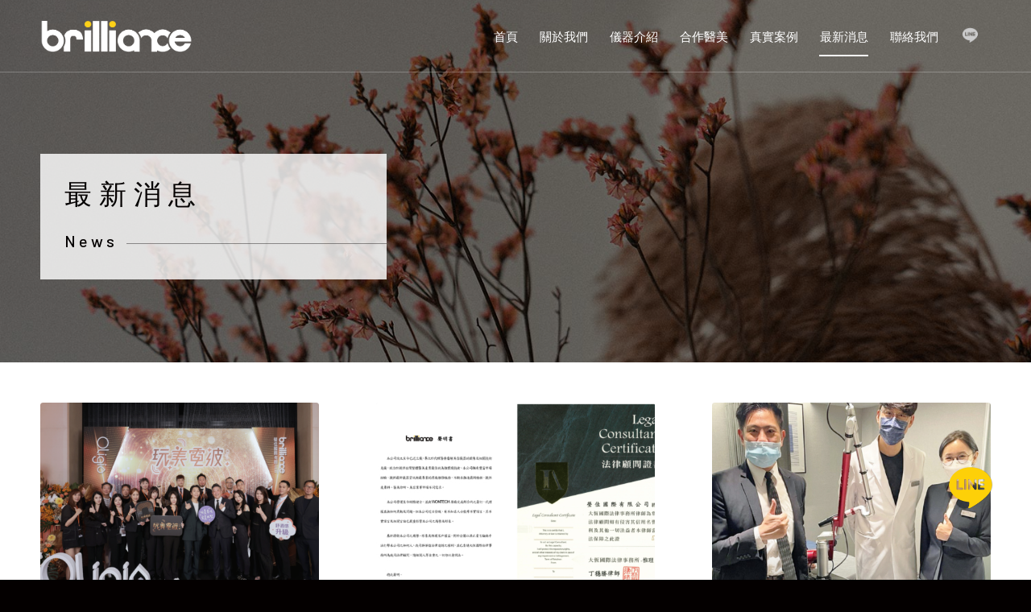

--- FILE ---
content_type: text/html; charset=UTF-8
request_url: https://brilliance-int.com/%E6%9C%80%E6%96%B0%E6%B6%88%E6%81%AF/
body_size: 11791
content:
<!DOCTYPE html>
<html lang="zh-TW" class="html_stretched responsive av-preloader-active av-preloader-enabled av-default-lightbox  html_header_top html_logo_left html_main_nav_header html_menu_right html_slim html_header_sticky html_header_shrinking_disabled html_header_transparency html_header_with_border html_mobile_menu_tablet html_header_searchicon_disabled html_content_align_center html_header_unstick_top_disabled html_header_stretch_disabled html_av-submenu-hidden html_av-submenu-display-click html_av-overlay-side html_av-overlay-side-classic html_av-submenu-noclone html_entry_id_3817 av-cookies-no-cookie-consent av-no-preview html_text_menu_active ">
<head>
<meta charset="UTF-8" />
<!-- mobile setting -->
<meta name="viewport" content="width=device-width, initial-scale=1">
<!-- Scripts/CSS and wp_head hook -->
<meta name='robots' content='index, follow, max-image-preview:large, max-snippet:-1, max-video-preview:-1' />
<!-- This site is optimized with the Yoast SEO plugin v16.8 - https://yoast.com/wordpress/plugins/seo/ -->
<title>最新消息 - 瑩佳國際有限公司</title>
<meta property="og:locale" content="zh_TW" />
<meta property="og:type" content="article" />
<meta property="og:title" content="最新消息 - 瑩佳國際有限公司" />
<meta property="og:site_name" content="瑩佳國際有限公司" />
<meta property="article:modified_time" content="2022-03-28T15:29:04+00:00" />
<meta name="twitter:card" content="summary" />
<script type="application/ld+json" class="yoast-schema-graph">{"@context":"https://schema.org","@graph":[{"@type":"WebSite","@id":"https://brilliance-int.com/#website","url":"https://brilliance-int.com/","name":"\u7469\u4f73\u570b\u969b\u6709\u9650\u516c\u53f8","description":"","potentialAction":[{"@type":"SearchAction","target":{"@type":"EntryPoint","urlTemplate":"https://brilliance-int.com/?s={search_term_string}"},"query-input":"required name=search_term_string"}],"inLanguage":"zh-TW"},{"@type":"WebPage","@id":"#webpage","url":"","name":"\u6700\u65b0\u6d88\u606f - \u7469\u4f73\u570b\u969b\u6709\u9650\u516c\u53f8","isPartOf":{"@id":"https://brilliance-int.com/#website"},"datePublished":"2022-03-25T01:50:07+00:00","dateModified":"2022-03-28T15:29:04+00:00","breadcrumb":{"@id":"#breadcrumb"},"inLanguage":"zh-TW","potentialAction":[{"@type":"ReadAction","target":[""]}]},{"@type":"BreadcrumbList","@id":"#breadcrumb","itemListElement":[{"@type":"ListItem","position":1,"name":"\u9996\u9801","item":"https://brilliance-int.com/%e9%a6%96%e9%a0%81/"},{"@type":"ListItem","position":2,"name":"\u6700\u65b0\u6d88\u606f"}]},{"@type":"Person","@id":"https://brilliance-int.com/#/schema/person/802ac06b2898dd8e28eec73fc47eeda6","name":"assistant","image":{"@type":"ImageObject","@id":"https://brilliance-int.com/#personlogo","inLanguage":"zh-TW","url":"https://secure.gravatar.com/avatar/b1636b1ea27934f51b9611829d47c6e1?s=96&d=mm&r=g","contentUrl":"https://secure.gravatar.com/avatar/b1636b1ea27934f51b9611829d47c6e1?s=96&d=mm&r=g","caption":"assistant"},"url":"https://brilliance-int.com/author/assistant/"}]}</script>
<!-- / Yoast SEO plugin. -->
<link rel="alternate" type="application/rss+xml" title="訂閱《瑩佳國際有限公司》&raquo; 資訊提供" href="https://brilliance-int.com/feed/" />
<link rel="alternate" type="application/rss+xml" title="訂閱《瑩佳國際有限公司》&raquo; 留言的資訊提供" href="https://brilliance-int.com/comments/feed/" />
<!-- google webfont font replacement -->
<script type='text/javascript'>
(function() {
/*	check if webfonts are disabled by user setting via cookie - or user must opt in.	*/
var html = document.getElementsByTagName('html')[0];
var cookie_check = html.className.indexOf('av-cookies-needs-opt-in') >= 0 || html.className.indexOf('av-cookies-can-opt-out') >= 0;
var allow_continue = true;
var silent_accept_cookie = html.className.indexOf('av-cookies-user-silent-accept') >= 0;
if( cookie_check && ! silent_accept_cookie )
{
if( ! document.cookie.match(/aviaCookieConsent/) || html.className.indexOf('av-cookies-session-refused') >= 0 )
{
allow_continue = false;
}
else
{
if( ! document.cookie.match(/aviaPrivacyRefuseCookiesHideBar/) )
{
allow_continue = false;
}
else if( ! document.cookie.match(/aviaPrivacyEssentialCookiesEnabled/) )
{
allow_continue = false;
}
else if( document.cookie.match(/aviaPrivacyGoogleWebfontsDisabled/) )
{
allow_continue = false;
}
}
}
if( allow_continue )
{
var f = document.createElement('link');
f.type 	= 'text/css';
f.rel 	= 'stylesheet';
f.href 	= '//fonts.googleapis.com/css?family=Barlow:400,500,600,700';
f.id 	= 'avia-google-webfont';
document.getElementsByTagName('head')[0].appendChild(f);
}
})();
</script>
<!-- <link rel='stylesheet' id='avia-grid-css'  href='https://brilliance-int.com/wp-content/themes/enfold/css/grid.css?ver=4.8.6.2' type='text/css' media='all' /> -->
<!-- <link rel='stylesheet' id='avia-base-css'  href='https://brilliance-int.com/wp-content/themes/enfold/css/base.css?ver=4.8.6.2' type='text/css' media='all' /> -->
<!-- <link rel='stylesheet' id='avia-layout-css'  href='https://brilliance-int.com/wp-content/themes/enfold/css/layout.css?ver=4.8.6.2' type='text/css' media='all' /> -->
<!-- <link rel='stylesheet' id='avia-module-audioplayer-css'  href='https://brilliance-int.com/wp-content/themes/enfold/config-templatebuilder/avia-shortcodes/audio-player/audio-player.css?ver=5.7.10' type='text/css' media='all' /> -->
<!-- <link rel='stylesheet' id='avia-module-blog-css'  href='https://brilliance-int.com/wp-content/themes/enfold/config-templatebuilder/avia-shortcodes/blog/blog.css?ver=5.7.10' type='text/css' media='all' /> -->
<!-- <link rel='stylesheet' id='avia-module-postslider-css'  href='https://brilliance-int.com/wp-content/themes/enfold/config-templatebuilder/avia-shortcodes/postslider/postslider.css?ver=5.7.10' type='text/css' media='all' /> -->
<!-- <link rel='stylesheet' id='avia-module-button-css'  href='https://brilliance-int.com/wp-content/themes/enfold/config-templatebuilder/avia-shortcodes/buttons/buttons.css?ver=5.7.10' type='text/css' media='all' /> -->
<!-- <link rel='stylesheet' id='avia-module-buttonrow-css'  href='https://brilliance-int.com/wp-content/themes/enfold/config-templatebuilder/avia-shortcodes/buttonrow/buttonrow.css?ver=5.7.10' type='text/css' media='all' /> -->
<!-- <link rel='stylesheet' id='avia-module-button-fullwidth-css'  href='https://brilliance-int.com/wp-content/themes/enfold/config-templatebuilder/avia-shortcodes/buttons_fullwidth/buttons_fullwidth.css?ver=5.7.10' type='text/css' media='all' /> -->
<!-- <link rel='stylesheet' id='avia-module-catalogue-css'  href='https://brilliance-int.com/wp-content/themes/enfold/config-templatebuilder/avia-shortcodes/catalogue/catalogue.css?ver=5.7.10' type='text/css' media='all' /> -->
<!-- <link rel='stylesheet' id='avia-module-comments-css'  href='https://brilliance-int.com/wp-content/themes/enfold/config-templatebuilder/avia-shortcodes/comments/comments.css?ver=5.7.10' type='text/css' media='all' /> -->
<!-- <link rel='stylesheet' id='avia-module-contact-css'  href='https://brilliance-int.com/wp-content/themes/enfold/config-templatebuilder/avia-shortcodes/contact/contact.css?ver=5.7.10' type='text/css' media='all' /> -->
<!-- <link rel='stylesheet' id='avia-module-slideshow-css'  href='https://brilliance-int.com/wp-content/themes/enfold/config-templatebuilder/avia-shortcodes/slideshow/slideshow.css?ver=5.7.10' type='text/css' media='all' /> -->
<!-- <link rel='stylesheet' id='avia-module-slideshow-contentpartner-css'  href='https://brilliance-int.com/wp-content/themes/enfold/config-templatebuilder/avia-shortcodes/contentslider/contentslider.css?ver=5.7.10' type='text/css' media='all' /> -->
<!-- <link rel='stylesheet' id='avia-module-countdown-css'  href='https://brilliance-int.com/wp-content/themes/enfold/config-templatebuilder/avia-shortcodes/countdown/countdown.css?ver=5.7.10' type='text/css' media='all' /> -->
<!-- <link rel='stylesheet' id='avia-module-gallery-css'  href='https://brilliance-int.com/wp-content/themes/enfold/config-templatebuilder/avia-shortcodes/gallery/gallery.css?ver=5.7.10' type='text/css' media='all' /> -->
<!-- <link rel='stylesheet' id='avia-module-gallery-hor-css'  href='https://brilliance-int.com/wp-content/themes/enfold/config-templatebuilder/avia-shortcodes/gallery_horizontal/gallery_horizontal.css?ver=5.7.10' type='text/css' media='all' /> -->
<!-- <link rel='stylesheet' id='avia-module-maps-css'  href='https://brilliance-int.com/wp-content/themes/enfold/config-templatebuilder/avia-shortcodes/google_maps/google_maps.css?ver=5.7.10' type='text/css' media='all' /> -->
<!-- <link rel='stylesheet' id='avia-module-gridrow-css'  href='https://brilliance-int.com/wp-content/themes/enfold/config-templatebuilder/avia-shortcodes/grid_row/grid_row.css?ver=5.7.10' type='text/css' media='all' /> -->
<!-- <link rel='stylesheet' id='avia-module-heading-css'  href='https://brilliance-int.com/wp-content/themes/enfold/config-templatebuilder/avia-shortcodes/heading/heading.css?ver=5.7.10' type='text/css' media='all' /> -->
<!-- <link rel='stylesheet' id='avia-module-rotator-css'  href='https://brilliance-int.com/wp-content/themes/enfold/config-templatebuilder/avia-shortcodes/headline_rotator/headline_rotator.css?ver=5.7.10' type='text/css' media='all' /> -->
<!-- <link rel='stylesheet' id='avia-module-hr-css'  href='https://brilliance-int.com/wp-content/themes/enfold/config-templatebuilder/avia-shortcodes/hr/hr.css?ver=5.7.10' type='text/css' media='all' /> -->
<!-- <link rel='stylesheet' id='avia-module-icon-css'  href='https://brilliance-int.com/wp-content/themes/enfold/config-templatebuilder/avia-shortcodes/icon/icon.css?ver=5.7.10' type='text/css' media='all' /> -->
<!-- <link rel='stylesheet' id='avia-module-iconbox-css'  href='https://brilliance-int.com/wp-content/themes/enfold/config-templatebuilder/avia-shortcodes/iconbox/iconbox.css?ver=5.7.10' type='text/css' media='all' /> -->
<!-- <link rel='stylesheet' id='avia-module-icongrid-css'  href='https://brilliance-int.com/wp-content/themes/enfold/config-templatebuilder/avia-shortcodes/icongrid/icongrid.css?ver=5.7.10' type='text/css' media='all' /> -->
<!-- <link rel='stylesheet' id='avia-module-iconlist-css'  href='https://brilliance-int.com/wp-content/themes/enfold/config-templatebuilder/avia-shortcodes/iconlist/iconlist.css?ver=5.7.10' type='text/css' media='all' /> -->
<!-- <link rel='stylesheet' id='avia-module-image-css'  href='https://brilliance-int.com/wp-content/themes/enfold/config-templatebuilder/avia-shortcodes/image/image.css?ver=5.7.10' type='text/css' media='all' /> -->
<!-- <link rel='stylesheet' id='avia-module-hotspot-css'  href='https://brilliance-int.com/wp-content/themes/enfold/config-templatebuilder/avia-shortcodes/image_hotspots/image_hotspots.css?ver=5.7.10' type='text/css' media='all' /> -->
<!-- <link rel='stylesheet' id='avia-module-magazine-css'  href='https://brilliance-int.com/wp-content/themes/enfold/config-templatebuilder/avia-shortcodes/magazine/magazine.css?ver=5.7.10' type='text/css' media='all' /> -->
<!-- <link rel='stylesheet' id='avia-module-masonry-css'  href='https://brilliance-int.com/wp-content/themes/enfold/config-templatebuilder/avia-shortcodes/masonry_entries/masonry_entries.css?ver=5.7.10' type='text/css' media='all' /> -->
<!-- <link rel='stylesheet' id='avia-siteloader-css'  href='https://brilliance-int.com/wp-content/themes/enfold/css/avia-snippet-site-preloader.css?ver=5.7.10' type='text/css' media='all' /> -->
<!-- <link rel='stylesheet' id='avia-module-menu-css'  href='https://brilliance-int.com/wp-content/themes/enfold/config-templatebuilder/avia-shortcodes/menu/menu.css?ver=5.7.10' type='text/css' media='all' /> -->
<!-- <link rel='stylesheet' id='avia-module-notification-css'  href='https://brilliance-int.com/wp-content/themes/enfold/config-templatebuilder/avia-shortcodes/notification/notification.css?ver=5.7.10' type='text/css' media='all' /> -->
<!-- <link rel='stylesheet' id='avia-module-numbers-css'  href='https://brilliance-int.com/wp-content/themes/enfold/config-templatebuilder/avia-shortcodes/numbers/numbers.css?ver=5.7.10' type='text/css' media='all' /> -->
<!-- <link rel='stylesheet' id='avia-module-portfolio-css'  href='https://brilliance-int.com/wp-content/themes/enfold/config-templatebuilder/avia-shortcodes/portfolio/portfolio.css?ver=5.7.10' type='text/css' media='all' /> -->
<!-- <link rel='stylesheet' id='avia-module-post-metadata-css'  href='https://brilliance-int.com/wp-content/themes/enfold/config-templatebuilder/avia-shortcodes/post_metadata/post_metadata.css?ver=5.7.10' type='text/css' media='all' /> -->
<!-- <link rel='stylesheet' id='avia-module-progress-bar-css'  href='https://brilliance-int.com/wp-content/themes/enfold/config-templatebuilder/avia-shortcodes/progressbar/progressbar.css?ver=5.7.10' type='text/css' media='all' /> -->
<!-- <link rel='stylesheet' id='avia-module-promobox-css'  href='https://brilliance-int.com/wp-content/themes/enfold/config-templatebuilder/avia-shortcodes/promobox/promobox.css?ver=5.7.10' type='text/css' media='all' /> -->
<!-- <link rel='stylesheet' id='avia-sc-search-css'  href='https://brilliance-int.com/wp-content/themes/enfold/config-templatebuilder/avia-shortcodes/search/search.css?ver=5.7.10' type='text/css' media='all' /> -->
<!-- <link rel='stylesheet' id='avia-module-slideshow-accordion-css'  href='https://brilliance-int.com/wp-content/themes/enfold/config-templatebuilder/avia-shortcodes/slideshow_accordion/slideshow_accordion.css?ver=5.7.10' type='text/css' media='all' /> -->
<!-- <link rel='stylesheet' id='avia-module-slideshow-feature-image-css'  href='https://brilliance-int.com/wp-content/themes/enfold/config-templatebuilder/avia-shortcodes/slideshow_feature_image/slideshow_feature_image.css?ver=5.7.10' type='text/css' media='all' /> -->
<!-- <link rel='stylesheet' id='avia-module-slideshow-fullsize-css'  href='https://brilliance-int.com/wp-content/themes/enfold/config-templatebuilder/avia-shortcodes/slideshow_fullsize/slideshow_fullsize.css?ver=5.7.10' type='text/css' media='all' /> -->
<!-- <link rel='stylesheet' id='avia-module-slideshow-fullscreen-css'  href='https://brilliance-int.com/wp-content/themes/enfold/config-templatebuilder/avia-shortcodes/slideshow_fullscreen/slideshow_fullscreen.css?ver=5.7.10' type='text/css' media='all' /> -->
<!-- <link rel='stylesheet' id='avia-module-slideshow-ls-css'  href='https://brilliance-int.com/wp-content/themes/enfold/config-templatebuilder/avia-shortcodes/slideshow_layerslider/slideshow_layerslider.css?ver=5.7.10' type='text/css' media='all' /> -->
<!-- <link rel='stylesheet' id='avia-module-social-css'  href='https://brilliance-int.com/wp-content/themes/enfold/config-templatebuilder/avia-shortcodes/social_share/social_share.css?ver=5.7.10' type='text/css' media='all' /> -->
<!-- <link rel='stylesheet' id='avia-module-tabsection-css'  href='https://brilliance-int.com/wp-content/themes/enfold/config-templatebuilder/avia-shortcodes/tab_section/tab_section.css?ver=5.7.10' type='text/css' media='all' /> -->
<!-- <link rel='stylesheet' id='avia-module-table-css'  href='https://brilliance-int.com/wp-content/themes/enfold/config-templatebuilder/avia-shortcodes/table/table.css?ver=5.7.10' type='text/css' media='all' /> -->
<!-- <link rel='stylesheet' id='avia-module-tabs-css'  href='https://brilliance-int.com/wp-content/themes/enfold/config-templatebuilder/avia-shortcodes/tabs/tabs.css?ver=5.7.10' type='text/css' media='all' /> -->
<!-- <link rel='stylesheet' id='avia-module-team-css'  href='https://brilliance-int.com/wp-content/themes/enfold/config-templatebuilder/avia-shortcodes/team/team.css?ver=5.7.10' type='text/css' media='all' /> -->
<!-- <link rel='stylesheet' id='avia-module-testimonials-css'  href='https://brilliance-int.com/wp-content/themes/enfold/config-templatebuilder/avia-shortcodes/testimonials/testimonials.css?ver=5.7.10' type='text/css' media='all' /> -->
<!-- <link rel='stylesheet' id='avia-module-timeline-css'  href='https://brilliance-int.com/wp-content/themes/enfold/config-templatebuilder/avia-shortcodes/timeline/timeline.css?ver=5.7.10' type='text/css' media='all' /> -->
<!-- <link rel='stylesheet' id='avia-module-toggles-css'  href='https://brilliance-int.com/wp-content/themes/enfold/config-templatebuilder/avia-shortcodes/toggles/toggles.css?ver=5.7.10' type='text/css' media='all' /> -->
<!-- <link rel='stylesheet' id='avia-module-video-css'  href='https://brilliance-int.com/wp-content/themes/enfold/config-templatebuilder/avia-shortcodes/video/video.css?ver=5.7.10' type='text/css' media='all' /> -->
<!-- <link rel='stylesheet' id='wp-block-library-css'  href='https://brilliance-int.com/wp-includes/css/dist/block-library/style.min.css?ver=5.7.10' type='text/css' media='all' /> -->
<!-- <link rel='stylesheet' id='contact-form-7-css'  href='https://brilliance-int.com/wp-content/plugins/contact-form-7/includes/css/styles.css?ver=5.4.2' type='text/css' media='all' /> -->
<!-- <link rel='stylesheet' id='avia-scs-css'  href='https://brilliance-int.com/wp-content/themes/enfold/css/shortcodes.css?ver=4.8.6.2' type='text/css' media='all' /> -->
<link rel="stylesheet" type="text/css" href="//brilliance-int.com/wp-content/cache/wpfc-minified/q7gdsrad/7g0z.css" media="all"/>
<!-- <link rel='stylesheet' id='avia-popup-css-css'  href='https://brilliance-int.com/wp-content/themes/enfold/js/aviapopup/magnific-popup.css?ver=4.8.6.2' type='text/css' media='screen' /> -->
<!-- <link rel='stylesheet' id='avia-lightbox-css'  href='https://brilliance-int.com/wp-content/themes/enfold/css/avia-snippet-lightbox.css?ver=4.8.6.2' type='text/css' media='screen' /> -->
<!-- <link rel='stylesheet' id='avia-widget-css-css'  href='https://brilliance-int.com/wp-content/themes/enfold/css/avia-snippet-widget.css?ver=4.8.6.2' type='text/css' media='screen' /> -->
<link rel="stylesheet" type="text/css" href="//brilliance-int.com/wp-content/cache/wpfc-minified/mav8inhn/7g0z.css" media="screen"/>
<!-- <link rel='stylesheet' id='mediaelement-css'  href='https://brilliance-int.com/wp-includes/js/mediaelement/mediaelementplayer-legacy.min.css?ver=4.2.16' type='text/css' media='all' /> -->
<!-- <link rel='stylesheet' id='wp-mediaelement-css'  href='https://brilliance-int.com/wp-includes/js/mediaelement/wp-mediaelement.min.css?ver=5.7.10' type='text/css' media='all' /> -->
<!-- <link rel='stylesheet' id='avia-dynamic-css'  href='https://brilliance-int.com/wp-content/uploads/dynamic_avia/enfold_child.css?ver=62b96fb0db050' type='text/css' media='all' /> -->
<!-- <link rel='stylesheet' id='avia-custom-css'  href='https://brilliance-int.com/wp-content/themes/enfold/css/custom.css?ver=4.8.6.2' type='text/css' media='all' /> -->
<!-- <link rel='stylesheet' id='avia-style-css'  href='https://brilliance-int.com/wp-content/themes/enfold-child/style.css?ver=4.8.6.2' type='text/css' media='all' /> -->
<!-- <link rel='stylesheet' id='avia-single-post-3817-css'  href='https://brilliance-int.com/wp-content/uploads/avia_posts_css/post-3817.css?ver=ver-1656374541' type='text/css' media='all' /> -->
<link rel="stylesheet" type="text/css" href="//brilliance-int.com/wp-content/cache/wpfc-minified/qku5gi4k/836z.css" media="all"/>
<script src='//brilliance-int.com/wp-content/cache/wpfc-minified/9a6bz9k3/7g0z.js' type="text/javascript"></script>
<!-- <script type='text/javascript' src='https://brilliance-int.com/wp-includes/js/jquery/jquery.min.js?ver=3.5.1' id='jquery-core-js'></script> -->
<!-- <script type='text/javascript' src='https://brilliance-int.com/wp-includes/js/jquery/jquery-migrate.min.js?ver=3.3.2' id='jquery-migrate-js'></script> -->
<!-- <script type='text/javascript' src='https://brilliance-int.com/wp-content/themes/enfold/js/avia-compat.js?ver=4.8.6.2' id='avia-compat-js'></script> -->
<link rel="https://api.w.org/" href="https://brilliance-int.com/wp-json/" /><link rel="alternate" type="application/json" href="https://brilliance-int.com/wp-json/wp/v2/pages/3817" /><link rel="EditURI" type="application/rsd+xml" title="RSD" href="https://brilliance-int.com/xmlrpc.php?rsd" />
<link rel="wlwmanifest" type="application/wlwmanifest+xml" href="https://brilliance-int.com/wp-includes/wlwmanifest.xml" /> 
<meta name="generator" content="WordPress 5.7.10" />
<link rel='shortlink' href='https://brilliance-int.com/?p=3817' />
<link rel="alternate" type="application/json+oembed" href="https://brilliance-int.com/wp-json/oembed/1.0/embed?url=https%3A%2F%2Fbrilliance-int.com%2F%25e6%259c%2580%25e6%2596%25b0%25e6%25b6%2588%25e6%2581%25af%2F" />
<link rel="alternate" type="text/xml+oembed" href="https://brilliance-int.com/wp-json/oembed/1.0/embed?url=https%3A%2F%2Fbrilliance-int.com%2F%25e6%259c%2580%25e6%2596%25b0%25e6%25b6%2588%25e6%2581%25af%2F&#038;format=xml" />
<!-- HFCM by 99 Robots - Snippet # 1: 20231114-GTM-1 -->
<!-- Google Tag Manager -->
<script>(function(w,d,s,l,i){w[l]=w[l]||[];w[l].push({'gtm.start':
new Date().getTime(),event:'gtm.js'});var f=d.getElementsByTagName(s)[0],
j=d.createElement(s),dl=l!='dataLayer'?'&l='+l:'';j.async=true;j.src=
'https://www.googletagmanager.com/gtm.js?id='+i+dl;f.parentNode.insertBefore(j,f);
})(window,document,'script','dataLayer','GTM-MZDQQBS3');</script>
<!-- End Google Tag Manager -->
<!-- /end HFCM by 99 Robots -->
<link rel="profile" href="https://gmpg.org/xfn/11" />
<link rel="alternate" type="application/rss+xml" title="瑩佳國際有限公司 RSS2 Feed" href="https://brilliance-int.com/feed/" />
<link rel="pingback" href="https://brilliance-int.com/xmlrpc.php" />
<!--[if lt IE 9]><script src="https://brilliance-int.com/wp-content/themes/enfold/js/html5shiv.js"></script><![endif]-->
<link rel="icon" href="/wp-content/uploads/2022/03/brilliance-favicon-1.png" type="image/png">
<style type='text/css'>
@font-face {font-family: 'entypo-fontello'; font-weight: normal; font-style: normal; font-display: auto;
src: url('https://brilliance-int.com/wp-content/themes/enfold/config-templatebuilder/avia-template-builder/assets/fonts/entypo-fontello.woff2') format('woff2'),
url('https://brilliance-int.com/wp-content/themes/enfold/config-templatebuilder/avia-template-builder/assets/fonts/entypo-fontello.woff') format('woff'),
url('https://brilliance-int.com/wp-content/themes/enfold/config-templatebuilder/avia-template-builder/assets/fonts/entypo-fontello.ttf') format('truetype'), 
url('https://brilliance-int.com/wp-content/themes/enfold/config-templatebuilder/avia-template-builder/assets/fonts/entypo-fontello.svg#entypo-fontello') format('svg'),
url('https://brilliance-int.com/wp-content/themes/enfold/config-templatebuilder/avia-template-builder/assets/fonts/entypo-fontello.eot'),
url('https://brilliance-int.com/wp-content/themes/enfold/config-templatebuilder/avia-template-builder/assets/fonts/entypo-fontello.eot?#iefix') format('embedded-opentype');
} #top .avia-font-entypo-fontello, body .avia-font-entypo-fontello, html body [data-av_iconfont='entypo-fontello']:before{ font-family: 'entypo-fontello'; }
</style>
<!--
Debugging Info for Theme support: 
Theme: Enfold
Version: 4.8.6.2
Installed: enfold
AviaFramework Version: 5.0
AviaBuilder Version: 4.8
aviaElementManager Version: 1.0.1
- - - - - - - - - - -
ChildTheme: Enfold Child
ChildTheme Version: 1.0
ChildTheme Installed: enfold
ML:368-PU:30-PLA:13
WP:5.7.10
Compress: CSS:disabled - JS:disabled
Updates: enabled - deprecated Envato API - register Envato Token
PLAu:11
-->
</head>
<body data-rsssl=1 id="top" class="page-template-default page page-id-3817  rtl_columns stretched barlow avia-responsive-images-support" itemscope="itemscope" itemtype="https://schema.org/WebPage" >
<div class='av-siteloader-wrap av-transition-enabled av-transition-with-logo'><div class='av-siteloader-inner'><div class='av-siteloader-cell'><img class='av-preloading-logo' src='/wp-content/uploads/2022/03/brilliance-favicon-1.png' alt='Loading' title='Loading' /><div class='av-siteloader'><div class='av-siteloader-extra'></div></div></div></div></div>
<div id='wrap_all'>
<header id='header' class='all_colors header_color light_bg_color  av_header_top av_logo_left av_main_nav_header av_menu_right av_slim av_header_sticky av_header_shrinking_disabled av_header_stretch_disabled av_mobile_menu_tablet av_header_transparency av_header_with_border av_header_searchicon_disabled av_header_unstick_top_disabled av_seperator_small_border av_bottom_nav_disabled  av_alternate_logo_active'  role="banner" itemscope="itemscope" itemtype="https://schema.org/WPHeader" >
<div  id='header_main' class='container_wrap container_wrap_logo'>
<div class='container av-logo-container'><div class='inner-container'><span class='logo'><a href='https://brilliance-int.com/'><img src="/wp-content/uploads/2022/03/brilliance-logo.png" height="100" width="300" alt='瑩佳國際有限公司' title='' /><span class='subtext'><img src="/wp-content/uploads/2022/03/brilliance-logo-w.png" class='alternate' alt='' title='' /></span></a></span><nav class='main_menu' data-selectname='Select a page'  role="navigation" itemscope="itemscope" itemtype="https://schema.org/SiteNavigationElement" ><div class="avia-menu av-main-nav-wrap"><ul id="avia-menu" class="menu av-main-nav"><li id="menu-item-3651" class="menu-item menu-item-type-post_type menu-item-object-page menu-item-home menu-item-mega-parent  menu-item-top-level menu-item-top-level-1"><a href="https://brilliance-int.com/" itemprop="url"><span class="avia-bullet"></span><span class="avia-menu-text">首頁</span><span class="avia-menu-fx"><span class="avia-arrow-wrap"><span class="avia-arrow"></span></span></span></a></li>
<li id="menu-item-2026" class="menu-item menu-item-type-post_type menu-item-object-page menu-item-top-level menu-item-top-level-2"><a href="https://brilliance-int.com/%e9%97%9c%e6%96%bc%e6%88%91%e5%80%91/" itemprop="url"><span class="avia-bullet"></span><span class="avia-menu-text">關於我們</span><span class="avia-menu-fx"><span class="avia-arrow-wrap"><span class="avia-arrow"></span></span></span></a></li>
<li id="menu-item-2317" class="menu-item menu-item-type-post_type menu-item-object-page menu-item-has-children menu-item-top-level menu-item-top-level-3"><a href="https://brilliance-int.com/%e5%84%80%e5%99%a8%e4%bb%8b%e7%b4%b9/" itemprop="url"><span class="avia-bullet"></span><span class="avia-menu-text">儀器介紹</span><span class="avia-menu-fx"><span class="avia-arrow-wrap"><span class="avia-arrow"></span></span></span></a>
<ul class="sub-menu">
<li id="menu-item-18182" class="menu-item menu-item-type-post_type menu-item-object-page"><a href="https://brilliance-int.com/%e5%84%80%e5%99%a8%e4%bb%8b%e7%b4%b9/oligio-x-2/" itemprop="url"><span class="avia-bullet"></span><span class="avia-menu-text">Oligio X</span></a></li>
<li id="menu-item-3680" class="menu-item menu-item-type-post_type menu-item-object-page"><a href="https://brilliance-int.com/%e5%84%80%e5%99%a8%e4%bb%8b%e7%b4%b9/oligio-%e9%9d%9e%e4%be%b5%e5%85%a5%e5%bc%8f%e5%96%ae%e6%a5%b5%e9%9b%bb%e6%b3%a2/" itemprop="url"><span class="avia-bullet"></span><span class="avia-menu-text">Oligio</span></a></li>
<li id="menu-item-18085" class="menu-item menu-item-type-post_type menu-item-object-page"><a href="https://brilliance-int.com/%e5%84%80%e5%99%a8%e4%bb%8b%e7%b4%b9/tightan/" itemprop="url"><span class="avia-bullet"></span><span class="avia-menu-text">Tightan 音波</span></a></li>
<li id="menu-item-14136" class="menu-item menu-item-type-post_type menu-item-object-page"><a href="https://brilliance-int.com/%e5%84%80%e5%99%a8%e4%bb%8b%e7%b4%b9/picocare-majesty-2/" itemprop="url"><span class="avia-bullet"></span><span class="avia-menu-text">Picocare Majesty</span></a></li>
<li id="menu-item-3685" class="menu-item menu-item-type-post_type menu-item-object-page"><a href="https://brilliance-int.com/%e5%84%80%e5%99%a8%e4%bb%8b%e7%b4%b9/sandro-dual-%e9%9b%99%e6%b3%a2%e9%99%a4%e6%af%9b%e9%9b%b7%e5%b0%84/" itemprop="url"><span class="avia-bullet"></span><span class="avia-menu-text">Sandro Dual</span></a></li>
<li id="menu-item-3682" class="menu-item menu-item-type-post_type menu-item-object-page"><a href="https://brilliance-int.com/%e5%84%80%e5%99%a8%e4%bb%8b%e7%b4%b9/picocare-450/" itemprop="url"><span class="avia-bullet"></span><span class="avia-menu-text">Picocare</span></a></li>
<li id="menu-item-3683" class="menu-item menu-item-type-post_type menu-item-object-page"><a href="https://brilliance-int.com/%e5%84%80%e5%99%a8%e4%bb%8b%e7%b4%b9/picowon-755%e7%9a%ae%e7%a7%92%e9%9b%b7%e5%b0%84/" itemprop="url"><span class="avia-bullet"></span><span class="avia-menu-text">Picowon</span></a></li>
<li id="menu-item-3681" class="menu-item menu-item-type-post_type menu-item-object-page"><a href="https://brilliance-int.com/%e5%84%80%e5%99%a8%e4%bb%8b%e7%b4%b9/pastelle-%e9%9b%99%e6%98%9f%e8%84%88%e8%a1%9d%e9%9b%b7%e5%b0%84/" itemprop="url"><span class="avia-bullet"></span><span class="avia-menu-text">Pastelle</span></a></li>
<li id="menu-item-18090" class="menu-item menu-item-type-post_type menu-item-object-page"><a href="https://brilliance-int.com/%e5%84%80%e5%99%a8%e4%bb%8b%e7%b4%b9/lavieen/" itemprop="url"><span class="avia-bullet"></span><span class="avia-menu-text">Lavieen</span></a></li>
<li id="menu-item-3686" class="menu-item menu-item-type-post_type menu-item-object-page"><a href="https://brilliance-int.com/%e5%84%80%e5%99%a8%e4%bb%8b%e7%b4%b9/v-laser-%e8%a1%80%e7%ae%a1%e7%97%85%e8%ae%8a%e9%9b%b7%e5%b0%84/" itemprop="url"><span class="avia-bullet"></span><span class="avia-menu-text">V-Laser</span></a></li>
<li id="menu-item-3684" class="menu-item menu-item-type-post_type menu-item-object-page"><a href="https://brilliance-int.com/%e5%84%80%e5%99%a8%e4%bb%8b%e7%b4%b9/plamax-duo-%e8%b6%85%e8%83%bd%e6%b0%b4%e5%85%89/" itemprop="url"><span class="avia-bullet"></span><span class="avia-menu-text">Plamax Duo 超能水光</span></a></li>
<li id="menu-item-3679" class="menu-item menu-item-type-post_type menu-item-object-page"><a href="https://brilliance-int.com/%e5%84%80%e5%99%a8%e4%bb%8b%e7%b4%b9/mini-%e6%b0%b4%e9%a3%9b%e6%a2%ad/" itemprop="url"><span class="avia-bullet"></span><span class="avia-menu-text">Mini 水飛梭</span></a></li>
</ul>
</li>
<li id="menu-item-3649" class="menu-item menu-item-type-post_type menu-item-object-page menu-item-top-level menu-item-top-level-4"><a href="https://brilliance-int.com/%e5%90%88%e4%bd%9c%e9%86%ab%e7%be%8e/" itemprop="url"><span class="avia-bullet"></span><span class="avia-menu-text">合作醫美</span><span class="avia-menu-fx"><span class="avia-arrow-wrap"><span class="avia-arrow"></span></span></span></a></li>
<li id="menu-item-3530" class="menu-item menu-item-type-post_type menu-item-object-page menu-item-top-level menu-item-top-level-5"><a href="https://brilliance-int.com/%e7%9c%9f%e5%af%a6%e6%a1%88%e4%be%8b/" itemprop="url"><span class="avia-bullet"></span><span class="avia-menu-text">真實案例</span><span class="avia-menu-fx"><span class="avia-arrow-wrap"><span class="avia-arrow"></span></span></span></a></li>
<li id="menu-item-3820" class="menu-item menu-item-type-post_type menu-item-object-page current-menu-item page_item page-item-3817 current_page_item menu-item-mega-parent  menu-item-top-level menu-item-top-level-6"><a href="https://brilliance-int.com/%e6%9c%80%e6%96%b0%e6%b6%88%e6%81%af/" itemprop="url"><span class="avia-bullet"></span><span class="avia-menu-text">最新消息</span><span class="avia-menu-fx"><span class="avia-arrow-wrap"><span class="avia-arrow"></span></span></span></a></li>
<li id="menu-item-1361" class="menu-item menu-item-type-post_type menu-item-object-page menu-item-top-level menu-item-top-level-7"><a href="https://brilliance-int.com/%e8%81%af%e7%b5%a1%e6%88%91%e5%80%91/" itemprop="url"><span class="avia-bullet"></span><span class="avia-menu-text">聯絡我們</span><span class="avia-menu-fx"><span class="avia-arrow-wrap"><span class="avia-arrow"></span></span></span></a></li>
<li id="menu-item-3975" class="menu-item menu-item-type-custom menu-item-object-custom menu-item-mega-parent  menu-item-top-level menu-item-top-level-8"><a href="https://line.me/R/ti/p/%40998rknlu" itemprop="url"><span class="avia-bullet"></span><span class="avia-menu-text"><img class="topline" src="/wp-content/uploads/2022/04/line-y.png" width="25px" height="25px"  ></span><span class="avia-menu-fx"><span class="avia-arrow-wrap"><span class="avia-arrow"></span></span></span></a></li>
<li class="av-burger-menu-main menu-item-avia-special av-small-burger-icon">
<a href="#" aria-label="Menu" aria-hidden="false">
<span class="av-hamburger av-hamburger--spin av-js-hamburger">
<span class="av-hamburger-box">
<span class="av-hamburger-inner"></span>
<strong>Menu</strong>
</span>
</span>
<span class="avia_hidden_link_text">Menu</span>
</a>
</li></ul></div></nav></div> </div> 
<!-- end container_wrap-->
</div>
<div class='header_bg'></div>
<!-- end header -->
</header>
<div id='main' class='all_colors' data-scroll-offset='88'>
<div id='av_section_1'  class='avia-section av-qxn26h-2a74217cbb1949b1863a1e90f76d04e1 main_color avia-section-default avia-no-border-styling  avia-builder-el-0  el_before_av_section  avia-builder-el-first  avia-full-stretch avia-bg-style-fixed av-section-color-overlay-active  av-minimum-height av-minimum-height-custom  container_wrap fullsize'  data-section-bg-repeat='stretch'><div class='av-section-color-overlay-wrap'><div class="av-section-color-overlay"></div><div class='container av-section-cont-open' style='height:450px'><main  role="main" itemprop="mainContentOfPage"  class='template-page content  av-content-full alpha units'><div class='post-entry post-entry-type-page post-entry-3817'><div class='entry-content-wrapper clearfix'>
<div class='flex_column av-qd6lu1-17f96fc3be75d1aee90a6ea523d2e85b av_two_fifth  avia-builder-el-1  el_before_av_three_fifth  avia-builder-el-first  first flex_column_div  av-animated-generic right-to-left '   ><div  class='av-special-heading av-l15rmqds-65a90add9b9a636ce55e982d7527b57a av-special-heading-h1 blockquote modern-quote  avia-builder-el-2  el_before_av_heading  avia-builder-el-first  '><h1 class='av-special-heading-tag '  itemprop="headline"  >最 新 消 息</h1><div class='special-heading-border'><div class='special-heading-inner-border'></div></div></div>
<div  class='av-special-heading av-l15rn0u0-feafb7a5f3c0efabe57cedf8e6c41fc9 av-special-heading-h3 custom-color-heading  avia-builder-el-3  el_after_av_heading  avia-builder-el-last  '><h3 class='av-special-heading-tag '  itemprop="headline"  >N e w s</h3><div class='special-heading-border'><div class='special-heading-inner-border'></div></div></div></div><div class='flex_column av-2ck9zt-fe28ccd5f32111ec816ffee1159b0a0f av_three_fifth  avia-builder-el-4  el_after_av_two_fifth  avia-builder-el-last  flex_column_div '   ></div>
</div></div></main><!-- close content main element --></div></div></div><div id='av_section_2'  class='avia-section av-piizw9-f6c304f7e2e153e388ac4dad41f06945 main_color avia-section-default avia-no-border-styling  avia-builder-el-5  el_after_av_section  avia-builder-el-last  avia-bg-style-scroll  container_wrap fullsize'  ><div class='container av-section-cont-open' ><div class='template-page content  av-content-full alpha units'><div class='post-entry post-entry-type-page post-entry-3817'><div class='entry-content-wrapper clearfix'>
<div   data-autoplay=''  data-interval='5'  data-animation='fade'  data-show_slide_delay='90'  class='avia-content-slider avia-content-grid-active avia-content-slider1 avia-content-slider-odd  avia-builder-el-6  avia-builder-el-no-sibling  '  itemscope="itemscope" itemtype="https://schema.org/Blog" ><div class='avia-content-slider-inner'><div class='slide-entry-wrap'><article class='slide-entry flex_column  post-entry post-entry-18047 slide-entry-overview slide-loop-1 slide-parity-odd  av_one_third first real-thumbnail post-format-standard'  itemscope="itemscope" itemtype="https://schema.org/CreativeWork" ><a href='https://brilliance-int.com/2024-06-29-%e7%8e%a9%e7%be%8e%e7%8d%a8%e4%ba%ab-%e5%b0%8a%e7%88%b5%e9%ab%94%e9%a9%97/' data-rel='slide-1' class='slide-image' title='2024.06.29 玩美獨享  尊爵體驗'><img width="495" height="400" src="https://brilliance-int.com/wp-content/uploads/2024/07/IMG_6102-0-495x400.png" class="wp-image-18048 avia-img-lazy-loading-not-18048 attachment-portfolio size-portfolio wp-post-image" alt="" srcset="https://brilliance-int.com/wp-content/uploads/2024/07/IMG_6102-0-495x400.png 495w, https://brilliance-int.com/wp-content/uploads/2024/07/IMG_6102-0-845x684.png 845w" sizes="(max-width: 495px) 100vw, 495px" /></a><div class='slide-content'><header class="entry-content-header"><h3 class='slide-entry-title entry-title '  itemprop="headline" ><a href='https://brilliance-int.com/2024-06-29-%e7%8e%a9%e7%be%8e%e7%8d%a8%e4%ba%ab-%e5%b0%8a%e7%88%b5%e9%ab%94%e9%a9%97/' title='2024.06.29 玩美獨享  尊爵體驗'>2024.06.29 玩美獨享  尊爵體驗</a></h3><span class="av-vertical-delimiter"></span></header><div class='slide-meta'><time class='slide-meta-time updated'  itemprop="datePublished" datetime="2024-07-05T17:16:48+08:00" >2024-07-05</time></div><div class='slide-entry-excerpt entry-content'  itemprop="text" ><div class="read-more-link"><a href="https://brilliance-int.com/2024-06-29-%e7%8e%a9%e7%be%8e%e7%8d%a8%e4%ba%ab-%e5%b0%8a%e7%88%b5%e9%ab%94%e9%a9%97/" class="more-link">閱讀更多<span class="more-link-arrow"></span></a></div></div></div><footer class="entry-footer"></footer><span class='hidden'>
<span class='av-structured-data'  itemprop="image" itemscope="itemscope" itemtype="https://schema.org/ImageObject" >
<span itemprop='url'>https://brilliance-int.com/wp-content/uploads/2024/07/IMG_6102-0.png</span>
<span itemprop='height'>3335</span>
<span itemprop='width'>5000</span>
</span>
<span class='av-structured-data'  itemprop="publisher" itemtype="https://schema.org/Organization" itemscope="itemscope" >
<span itemprop='name'>brilliance</span>
<span itemprop='logo' itemscope itemtype='https://schema.org/ImageObject'>
<span itemprop='url'>/wp-content/uploads/2022/03/brilliance-logo.png</span>
</span>
</span><span class='av-structured-data'  itemprop="author" itemscope="itemscope" itemtype="https://schema.org/Person" ><span itemprop='name'>brilliance</span></span><span class='av-structured-data'  itemprop="datePublished" datetime="2022-03-25T09:50:07+08:00" >2024-07-05 17:16:48</span><span class='av-structured-data'  itemprop="dateModified" itemtype="https://schema.org/dateModified" >2024-07-05 17:27:29</span><span class='av-structured-data'  itemprop="mainEntityOfPage" itemtype="https://schema.org/mainEntityOfPage" ><span itemprop='name'>2024.06.29 玩美獨享  尊爵體驗</span></span></span></article><article class='slide-entry flex_column  post-entry post-entry-17996 slide-entry-overview slide-loop-2 slide-parity-even  av_one_third  real-thumbnail post-format-standard'  itemscope="itemscope" itemtype="https://schema.org/CreativeWork" ><a href='https://brilliance-int.com/%e7%91%a9%e4%bd%b3%e5%9c%8b%e9%9a%9b%e8%82%a1%e4%bb%bd%e6%9c%89%e9%99%90%e5%85%ac%e5%8f%b8-%e8%81%b2%e6%98%8e%e6%9b%b8/' data-rel='slide-1' class='slide-image' title='瑩佳國際有限公司 聲明書'><img width="495" height="400" src="https://brilliance-int.com/wp-content/uploads/2024/05/聲明書-495x400.jpg" class="wp-image-17997 avia-img-lazy-loading-not-17997 attachment-portfolio size-portfolio wp-post-image" alt="" srcset="https://brilliance-int.com/wp-content/uploads/2024/05/聲明書-495x400.jpg 495w, https://brilliance-int.com/wp-content/uploads/2024/05/聲明書-845x684.jpg 845w" sizes="(max-width: 495px) 100vw, 495px" /></a><div class='slide-content'><header class="entry-content-header"><h3 class='slide-entry-title entry-title '  itemprop="headline" ><a href='https://brilliance-int.com/%e7%91%a9%e4%bd%b3%e5%9c%8b%e9%9a%9b%e8%82%a1%e4%bb%bd%e6%9c%89%e9%99%90%e5%85%ac%e5%8f%b8-%e8%81%b2%e6%98%8e%e6%9b%b8/' title='瑩佳國際有限公司 聲明書'>瑩佳國際有限公司 聲明書</a></h3><span class="av-vertical-delimiter"></span></header><div class='slide-meta'><time class='slide-meta-time updated'  itemprop="datePublished" datetime="2024-05-20T14:01:53+08:00" >2024-05-20</time></div><div class='slide-entry-excerpt entry-content'  itemprop="text" ><div class="read-more-link"><a href="https://brilliance-int.com/%e7%91%a9%e4%bd%b3%e5%9c%8b%e9%9a%9b%e8%82%a1%e4%bb%bd%e6%9c%89%e9%99%90%e5%85%ac%e5%8f%b8-%e8%81%b2%e6%98%8e%e6%9b%b8/" class="more-link">閱讀更多<span class="more-link-arrow"></span></a></div></div></div><footer class="entry-footer"></footer><span class='hidden'>
<span class='av-structured-data'  itemprop="image" itemscope="itemscope" itemtype="https://schema.org/ImageObject" >
<span itemprop='url'>https://brilliance-int.com/wp-content/uploads/2024/05/聲明書.jpg</span>
<span itemprop='height'>1512</span>
<span itemprop='width'>2145</span>
</span>
<span class='av-structured-data'  itemprop="publisher" itemtype="https://schema.org/Organization" itemscope="itemscope" >
<span itemprop='name'>brilliance</span>
<span itemprop='logo' itemscope itemtype='https://schema.org/ImageObject'>
<span itemprop='url'>/wp-content/uploads/2022/03/brilliance-logo.png</span>
</span>
</span><span class='av-structured-data'  itemprop="author" itemscope="itemscope" itemtype="https://schema.org/Person" ><span itemprop='name'>brilliance</span></span><span class='av-structured-data'  itemprop="datePublished" datetime="2022-03-25T09:50:07+08:00" >2024-05-20 14:01:53</span><span class='av-structured-data'  itemprop="dateModified" itemtype="https://schema.org/dateModified" >2024-05-20 14:13:27</span><span class='av-structured-data'  itemprop="mainEntityOfPage" itemtype="https://schema.org/mainEntityOfPage" ><span itemprop='name'>瑩佳國際有限公司 聲明書</span></span></span></article><article class='slide-entry flex_column  post-entry post-entry-3852 slide-entry-overview slide-loop-3 slide-parity-odd  post-entry-last  av_one_third  real-thumbnail post-format-standard'  itemscope="itemscope" itemtype="https://schema.org/CreativeWork" ><a href='https://brilliance-int.com/proin-sagittis-nisl-2/' data-rel='slide-1' class='slide-image' title='特別感謝 各家醫美、醫療診所的支持與愛用'><img width="495" height="400" src="https://brilliance-int.com/wp-content/uploads/2022/03/2022_0711_感謝合作醫美診所_01-495x400.jpg" class="wp-image-4066 avia-img-lazy-loading-not-4066 attachment-portfolio size-portfolio wp-post-image" alt="" srcset="https://brilliance-int.com/wp-content/uploads/2022/03/2022_0711_感謝合作醫美診所_01-495x400.jpg 495w, https://brilliance-int.com/wp-content/uploads/2022/03/2022_0711_感謝合作醫美診所_01-845x684.jpg 845w" sizes="(max-width: 495px) 100vw, 495px" /></a><div class='slide-content'><header class="entry-content-header"><h3 class='slide-entry-title entry-title '  itemprop="headline" ><a href='https://brilliance-int.com/proin-sagittis-nisl-2/' title='特別感謝 各家醫美、醫療診所的支持與愛用'>特別感謝 各家醫美、醫療診所的支持與愛用</a></h3><span class="av-vertical-delimiter"></span></header><div class='slide-meta'><time class='slide-meta-time updated'  itemprop="datePublished" datetime="2022-03-28T14:17:34+08:00" >2022-03-28</time></div><div class='slide-entry-excerpt entry-content'  itemprop="text" ><div class="read-more-link"><a href="https://brilliance-int.com/proin-sagittis-nisl-2/" class="more-link">閱讀更多<span class="more-link-arrow"></span></a></div></div></div><footer class="entry-footer"></footer><span class='hidden'>
<span class='av-structured-data'  itemprop="image" itemscope="itemscope" itemtype="https://schema.org/ImageObject" >
<span itemprop='url'>https://brilliance-int.com/wp-content/uploads/2022/03/2022_0711_感謝合作醫美診所_01-e1657687488786.jpg</span>
<span itemprop='height'>1000</span>
<span itemprop='width'>1000</span>
</span>
<span class='av-structured-data'  itemprop="publisher" itemtype="https://schema.org/Organization" itemscope="itemscope" >
<span itemprop='name'>assistant</span>
<span itemprop='logo' itemscope itemtype='https://schema.org/ImageObject'>
<span itemprop='url'>/wp-content/uploads/2022/03/brilliance-logo.png</span>
</span>
</span><span class='av-structured-data'  itemprop="author" itemscope="itemscope" itemtype="https://schema.org/Person" ><span itemprop='name'>assistant</span></span><span class='av-structured-data'  itemprop="datePublished" datetime="2022-03-25T09:50:07+08:00" >2022-03-28 14:17:34</span><span class='av-structured-data'  itemprop="dateModified" itemtype="https://schema.org/dateModified" >2023-11-23 10:41:54</span><span class='av-structured-data'  itemprop="mainEntityOfPage" itemtype="https://schema.org/mainEntityOfPage" ><span itemprop='name'>特別感謝 各家醫美、醫療診所的支持與愛用</span></span></span></article></div></div></div>
</div></div></div><!-- close content main div --> <!-- section close by builder template -->		</div><!--end builder template--></div><!-- close default .container_wrap element -->						<div class='container_wrap footer_color' id='footer'>
<div class='container'>
<div class='flex_column av_one_third  first el_before_av_one_third'><section id="text-4" class="widget clearfix widget_text">			<div class="textwidget"><p><img loading="lazy" class="size-full wp-image-3643 alignleft" src="/wp-content/uploads/2022/03/brilliance-favicon-2.png" alt="" width="100" height="100" srcset="https://brilliance-int.com/wp-content/uploads/2022/03/brilliance-favicon-2.png 100w, https://brilliance-int.com/wp-content/uploads/2022/03/brilliance-favicon-2-80x80.png 80w, https://brilliance-int.com/wp-content/uploads/2022/03/brilliance-favicon-2-36x36.png 36w" sizes="(max-width: 100px) 100vw, 100px" /></p>
</div>
<span class="seperator extralight-border"></span></section></div><div class='flex_column av_one_third  el_after_av_one_third  el_before_av_one_third '><section id="text-3" class="widget clearfix widget_text"><h3 class="widgettitle">瑩佳國際有限公司</h3>			<div class="textwidget"><p>Line@：<a href="https://line.me/R/ti/p/%40998rknlu">@998rknlu</a><br />
電話：<a href="tel:02-8772-7455">02-8772-7455</a><br />
信箱：<a href="mailto:rock@brilliance-intl.com.tw" target="_blank" rel="noopener" data-behavior="truncate">rock@brilliance-intl.com.tw</a><br />
地址：<a href="https://maps.app.goo.gl/G4u9HS27wa28vqZa8">235新北市中和區建康路8號6樓</a></p>
</div>
<span class="seperator extralight-border"></span></section></div><div class='flex_column av_one_third  el_after_av_one_third  el_before_av_one_third '><section id="custom_html-2" class="widget_text widget clearfix widget_custom_html"><div class="textwidget custom-html-widget"><iframe src="https://www.google.com/maps/embed?pb=!1m18!1m12!1m3!1d1033.642810584216!2d121.48487535156647!3d24.999292917229653!2m3!1f0!2f0!3f0!3m2!1i1024!2i768!4f13.1!3m3!1m2!1s0x346802819ce3cbd3%3A0x1e118720a91e4fbb!2zMjM15paw5YyX5biC5Lit5ZKM5Y2A5bu65bq36LevOOiZnzbmqJM!5e0!3m2!1szh-TW!2stw!4v1733278718170!5m2!1szh-TW!2stw" width="800px" height="160px" style="" allowfullscreen="" loading="lazy" referrerpolicy="no-referrer-when-downgrade">
</iframe></div><span class="seperator extralight-border"></span></section></div>
</div>
<!-- ####### END FOOTER CONTAINER ####### -->
</div>
<footer class='container_wrap socket_color' id='socket'  role="contentinfo" itemscope="itemscope" itemtype="https://schema.org/WPFooter" >
<div class='container'>
<span class='copyright'>© 2022 Copyright - 瑩佳國際有限公司 <div id="pop_social_icon">  <a style="position: relative; overflow: hidden;" href="https://line.me/R/ti/p/%40998rknlu" target="_blank" rel="noopener"> <img src="/wp-content/uploads/2022/04/line-y.png"><span class="image-overlay overlay-type-extern"><span class="image-overlay-inside"></span></span></a>  <span class="image-overlay overlay-type-extern" style="display: none;"> </span>  </div></span>
</div>
<!-- ####### END SOCKET CONTAINER ####### -->
</footer>
<!-- end main -->
</div>
<!-- end wrap_all --></div>
<a href='#top' title='Scroll to top' id='scroll-top-link' aria-hidden='true' data-av_icon='' data-av_iconfont='entypo-fontello'><span class="avia_hidden_link_text">Scroll to top</span></a>
<div id="fb-root"></div>
<!-- HFCM by 99 Robots - Snippet # 2: 20231114-GTM-2 -->
<!-- Google Tag Manager (noscript) -->
<noscript><iframe src="https://www.googletagmanager.com/ns.html?id=GTM-MZDQQBS3"
height="0" width="0" style="display:none;visibility:hidden"></iframe></noscript>
<!-- End Google Tag Manager (noscript) -->
<!-- /end HFCM by 99 Robots -->
<script type='text/javascript'>
/* <![CDATA[ */  
var avia_framework_globals = avia_framework_globals || {};
avia_framework_globals.frameworkUrl = 'https://brilliance-int.com/wp-content/themes/enfold/framework/';
avia_framework_globals.installedAt = 'https://brilliance-int.com/wp-content/themes/enfold/';
avia_framework_globals.ajaxurl = 'https://brilliance-int.com/wp-admin/admin-ajax.php';
/* ]]> */ 
</script>
<script type='text/javascript' src='https://brilliance-int.com/wp-content/themes/enfold/js/avia.js?ver=4.8.6.2' id='avia-default-js'></script>
<script type='text/javascript' src='https://brilliance-int.com/wp-content/themes/enfold/js/shortcodes.js?ver=4.8.6.2' id='avia-shortcodes-js'></script>
<script type='text/javascript' src='https://brilliance-int.com/wp-content/themes/enfold/config-templatebuilder/avia-shortcodes/audio-player/audio-player.js?ver=5.7.10' id='avia-module-audioplayer-js'></script>
<script type='text/javascript' src='https://brilliance-int.com/wp-content/themes/enfold/config-templatebuilder/avia-shortcodes/contact/contact.js?ver=5.7.10' id='avia-module-contact-js'></script>
<script type='text/javascript' src='https://brilliance-int.com/wp-content/themes/enfold/config-templatebuilder/avia-shortcodes/slideshow/slideshow.js?ver=5.7.10' id='avia-module-slideshow-js'></script>
<script type='text/javascript' src='https://brilliance-int.com/wp-content/themes/enfold/config-templatebuilder/avia-shortcodes/countdown/countdown.js?ver=5.7.10' id='avia-module-countdown-js'></script>
<script type='text/javascript' src='https://brilliance-int.com/wp-content/themes/enfold/config-templatebuilder/avia-shortcodes/gallery/gallery.js?ver=5.7.10' id='avia-module-gallery-js'></script>
<script type='text/javascript' src='https://brilliance-int.com/wp-content/themes/enfold/config-templatebuilder/avia-shortcodes/gallery_horizontal/gallery_horizontal.js?ver=5.7.10' id='avia-module-gallery-hor-js'></script>
<script type='text/javascript' src='https://brilliance-int.com/wp-content/themes/enfold/config-templatebuilder/avia-shortcodes/headline_rotator/headline_rotator.js?ver=5.7.10' id='avia-module-rotator-js'></script>
<script type='text/javascript' src='https://brilliance-int.com/wp-content/themes/enfold/config-templatebuilder/avia-shortcodes/icongrid/icongrid.js?ver=5.7.10' id='avia-module-icongrid-js'></script>
<script type='text/javascript' src='https://brilliance-int.com/wp-content/themes/enfold/config-templatebuilder/avia-shortcodes/iconlist/iconlist.js?ver=5.7.10' id='avia-module-iconlist-js'></script>
<script type='text/javascript' src='https://brilliance-int.com/wp-content/themes/enfold/config-templatebuilder/avia-shortcodes/image_hotspots/image_hotspots.js?ver=5.7.10' id='avia-module-hotspot-js'></script>
<script type='text/javascript' src='https://brilliance-int.com/wp-content/themes/enfold/config-templatebuilder/avia-shortcodes/magazine/magazine.js?ver=5.7.10' id='avia-module-magazine-js'></script>
<script type='text/javascript' src='https://brilliance-int.com/wp-content/themes/enfold/config-templatebuilder/avia-shortcodes/portfolio/isotope.js?ver=5.7.10' id='avia-module-isotope-js'></script>
<script type='text/javascript' src='https://brilliance-int.com/wp-content/themes/enfold/config-templatebuilder/avia-shortcodes/masonry_entries/masonry_entries.js?ver=5.7.10' id='avia-module-masonry-js'></script>
<script type='text/javascript' src='https://brilliance-int.com/wp-content/themes/enfold/config-templatebuilder/avia-shortcodes/menu/menu.js?ver=5.7.10' id='avia-module-menu-js'></script>
<script type='text/javascript' src='https://brilliance-int.com/wp-content/themes/enfold/config-templatebuilder/avia-shortcodes/notification/notification.js?ver=5.7.10' id='avia-module-notification-js'></script>
<script type='text/javascript' src='https://brilliance-int.com/wp-content/themes/enfold/config-templatebuilder/avia-shortcodes/numbers/numbers.js?ver=5.7.10' id='avia-module-numbers-js'></script>
<script type='text/javascript' src='https://brilliance-int.com/wp-content/themes/enfold/config-templatebuilder/avia-shortcodes/portfolio/portfolio.js?ver=5.7.10' id='avia-module-portfolio-js'></script>
<script type='text/javascript' src='https://brilliance-int.com/wp-content/themes/enfold/config-templatebuilder/avia-shortcodes/progressbar/progressbar.js?ver=5.7.10' id='avia-module-progress-bar-js'></script>
<script type='text/javascript' src='https://brilliance-int.com/wp-content/themes/enfold/config-templatebuilder/avia-shortcodes/slideshow/slideshow-video.js?ver=5.7.10' id='avia-module-slideshow-video-js'></script>
<script type='text/javascript' src='https://brilliance-int.com/wp-content/themes/enfold/config-templatebuilder/avia-shortcodes/slideshow_accordion/slideshow_accordion.js?ver=5.7.10' id='avia-module-slideshow-accordion-js'></script>
<script type='text/javascript' src='https://brilliance-int.com/wp-content/themes/enfold/config-templatebuilder/avia-shortcodes/slideshow_fullscreen/slideshow_fullscreen.js?ver=5.7.10' id='avia-module-slideshow-fullscreen-js'></script>
<script type='text/javascript' src='https://brilliance-int.com/wp-content/themes/enfold/config-templatebuilder/avia-shortcodes/slideshow_layerslider/slideshow_layerslider.js?ver=5.7.10' id='avia-module-slideshow-ls-js'></script>
<script type='text/javascript' src='https://brilliance-int.com/wp-content/themes/enfold/config-templatebuilder/avia-shortcodes/tab_section/tab_section.js?ver=5.7.10' id='avia-module-tabsection-js'></script>
<script type='text/javascript' src='https://brilliance-int.com/wp-content/themes/enfold/config-templatebuilder/avia-shortcodes/tabs/tabs.js?ver=5.7.10' id='avia-module-tabs-js'></script>
<script type='text/javascript' src='https://brilliance-int.com/wp-content/themes/enfold/config-templatebuilder/avia-shortcodes/testimonials/testimonials.js?ver=5.7.10' id='avia-module-testimonials-js'></script>
<script type='text/javascript' src='https://brilliance-int.com/wp-content/themes/enfold/config-templatebuilder/avia-shortcodes/timeline/timeline.js?ver=5.7.10' id='avia-module-timeline-js'></script>
<script type='text/javascript' src='https://brilliance-int.com/wp-content/themes/enfold/config-templatebuilder/avia-shortcodes/toggles/toggles.js?ver=5.7.10' id='avia-module-toggles-js'></script>
<script type='text/javascript' src='https://brilliance-int.com/wp-content/themes/enfold/config-templatebuilder/avia-shortcodes/video/video.js?ver=5.7.10' id='avia-module-video-js'></script>
<script type='text/javascript' src='https://brilliance-int.com/wp-includes/js/dist/vendor/wp-polyfill.min.js?ver=7.4.4' id='wp-polyfill-js'></script>
<script type='text/javascript' id='wp-polyfill-js-after'>
( 'fetch' in window ) || document.write( '<script src="https://brilliance-int.com/wp-includes/js/dist/vendor/wp-polyfill-fetch.min.js?ver=3.0.0"></scr' + 'ipt>' );( document.contains ) || document.write( '<script src="https://brilliance-int.com/wp-includes/js/dist/vendor/wp-polyfill-node-contains.min.js?ver=3.42.0"></scr' + 'ipt>' );( window.DOMRect ) || document.write( '<script src="https://brilliance-int.com/wp-includes/js/dist/vendor/wp-polyfill-dom-rect.min.js?ver=3.42.0"></scr' + 'ipt>' );( window.URL && window.URL.prototype && window.URLSearchParams ) || document.write( '<script src="https://brilliance-int.com/wp-includes/js/dist/vendor/wp-polyfill-url.min.js?ver=3.6.4"></scr' + 'ipt>' );( window.FormData && window.FormData.prototype.keys ) || document.write( '<script src="https://brilliance-int.com/wp-includes/js/dist/vendor/wp-polyfill-formdata.min.js?ver=3.0.12"></scr' + 'ipt>' );( Element.prototype.matches && Element.prototype.closest ) || document.write( '<script src="https://brilliance-int.com/wp-includes/js/dist/vendor/wp-polyfill-element-closest.min.js?ver=2.0.2"></scr' + 'ipt>' );( 'objectFit' in document.documentElement.style ) || document.write( '<script src="https://brilliance-int.com/wp-includes/js/dist/vendor/wp-polyfill-object-fit.min.js?ver=2.3.4"></scr' + 'ipt>' );
</script>
<script type='text/javascript' id='contact-form-7-js-extra'>
/* <![CDATA[ */
var wpcf7 = {"api":{"root":"https:\/\/brilliance-int.com\/wp-json\/","namespace":"contact-form-7\/v1"}};
/* ]]> */
</script>
<script type='text/javascript' src='https://brilliance-int.com/wp-content/plugins/contact-form-7/includes/js/index.js?ver=5.4.2' id='contact-form-7-js'></script>
<script type='text/javascript' src='https://brilliance-int.com/wp-content/themes/enfold/js/avia-snippet-hamburger-menu.js?ver=4.8.6.2' id='avia-hamburger-menu-js'></script>
<script type='text/javascript' src='https://brilliance-int.com/wp-content/themes/enfold/js/aviapopup/jquery.magnific-popup.min.js?ver=4.8.6.2' id='avia-popup-js-js'></script>
<script type='text/javascript' src='https://brilliance-int.com/wp-content/themes/enfold/js/avia-snippet-lightbox.js?ver=4.8.6.2' id='avia-lightbox-activation-js'></script>
<script type='text/javascript' src='https://brilliance-int.com/wp-content/themes/enfold/js/avia-snippet-megamenu.js?ver=4.8.6.2' id='avia-megamenu-js'></script>
<script type='text/javascript' src='https://brilliance-int.com/wp-content/themes/enfold/js/avia-snippet-sticky-header.js?ver=4.8.6.2' id='avia-sticky-header-js'></script>
<script type='text/javascript' src='https://brilliance-int.com/wp-content/themes/enfold/js/avia-snippet-site-preloader.js?ver=4.8.6.2' id='avia-siteloader-js-js'></script>
<script type='text/javascript' src='https://brilliance-int.com/wp-content/themes/enfold/js/avia-snippet-widget.js?ver=4.8.6.2' id='avia-widget-js-js'></script>
<script type='text/javascript' id='mediaelement-core-js-before'>
var mejsL10n = {"language":"zh","strings":{"mejs.download-file":"\u4e0b\u8f09\u6a94\u6848","mejs.install-flash":"\u76ee\u524d\u4f7f\u7528\u7684\u700f\u89bd\u5668\u5c1a\u672a\u555f\u7528\u6216\u5b89\u88dd Flash Player\u3002\u8acb\u70ba\u700f\u89bd\u5668\u555f\u7528 Flash Player \u6216\u5f9e https:\/\/get.adobe.com\/flashplayer\/ \u4e0b\u8f09\u6700\u65b0\u7248\u672c\u3002","mejs.fullscreen":"\u5168\u87a2\u5e55","mejs.play":"\u64ad\u653e","mejs.pause":"\u66ab\u505c","mejs.time-slider":"\u6642\u9593\u6ed1\u687f","mejs.time-help-text":"\u4f7f\u7528\u5411\u5de6\/\u5411\u53f3\u9375\u5012\u8f49\/\u5feb\u8f49 1 \u79d2\uff0c\u5411\u4e0a\/\u5411\u4e0b\u9375\u5012\u8f49\/\u5feb\u8f49 10 \u79d2\u3002","mejs.live-broadcast":"\u76f4\u64ad","mejs.volume-help-text":"\u4f7f\u7528\u5411\u4e0a\/\u5411\u4e0b\u9375\u4ee5\u63d0\u9ad8\u6216\u964d\u4f4e\u97f3\u91cf\u3002","mejs.unmute":"\u53d6\u6d88\u975c\u97f3","mejs.mute":"\u975c\u97f3","mejs.volume-slider":"\u97f3\u91cf\u6ed1\u687f","mejs.video-player":"\u8996\u8a0a\u64ad\u653e\u5668","mejs.audio-player":"\u97f3\u8a0a\u64ad\u653e\u5668","mejs.captions-subtitles":"\u7121\u969c\u7919\u5b57\u5e55\/\u5c0d\u767d\u5b57\u5e55","mejs.captions-chapters":"\u7ae0\u7bc0","mejs.none":"\u7121","mejs.afrikaans":"\u5357\u975e\u8377\u862d\u6587","mejs.albanian":"\u963f\u723e\u5df4\u5c3c\u4e9e\u6587","mejs.arabic":"\u963f\u62c9\u4f2f\u6587","mejs.belarusian":"\u767d\u7f85\u65af\u6587","mejs.bulgarian":"\u4fdd\u52a0\u5229\u4e9e\u6587","mejs.catalan":"\u52a0\u6cf0\u7f85\u5c3c\u4e9e\u6587","mejs.chinese":"\u4e2d\u6587","mejs.chinese-simplified":"\u7c21\u9ad4\u4e2d\u6587","mejs.chinese-traditional":"\u7e41\u9ad4\u4e2d\u6587","mejs.croatian":"\u514b\u7f85\u57c3\u897f\u4e9e\u6587","mejs.czech":"\u6377\u514b\u6587","mejs.danish":"\u4e39\u9ea5\u6587","mejs.dutch":"\u8377\u862d\u6587","mejs.english":"\u82f1\u6587","mejs.estonian":"\u611b\u6c99\u5c3c\u4e9e\u6587","mejs.filipino":"\u83f2\u5f8b\u8cd3\u6587","mejs.finnish":"\u82ac\u862d\u6587","mejs.french":"\u6cd5\u6587","mejs.galician":"\u52a0\u91cc\u897f\u4e9e\u6587","mejs.german":"\u5fb7\u6587","mejs.greek":"\u5e0c\u81d8\u6587","mejs.haitian-creole":"\u6d77\u5730\u514b\u91cc\u5967\u6587","mejs.hebrew":"\u5e0c\u4f2f\u4f86\u6587","mejs.hindi":"\u5370\u5ea6\u6587","mejs.hungarian":"\u5308\u7259\u5229\u6587","mejs.icelandic":"\u51b0\u5cf6\u6587","mejs.indonesian":"\u5370\u5c3c\u6587","mejs.irish":"\u611b\u723e\u862d\u6587","mejs.italian":"\u7fa9\u5927\u5229\u6587","mejs.japanese":"\u65e5\u6587","mejs.korean":"\u97d3\u6587","mejs.latvian":"\u62c9\u812b\u7dad\u4e9e\u6587","mejs.lithuanian":"\u7acb\u9676\u5b9b\u6587","mejs.macedonian":"\u99ac\u5176\u9813\u6587","mejs.malay":"\u99ac\u4f86\u6587","mejs.maltese":"\u99ac\u723e\u4ed6\u6587","mejs.norwegian":"\u632a\u5a01\u6587","mejs.persian":"\u6ce2\u65af\u6587","mejs.polish":"\u6ce2\u862d\u6587","mejs.portuguese":"\u8461\u8404\u7259\u6587","mejs.romanian":"\u7f85\u99ac\u5c3c\u4e9e\u6587","mejs.russian":"\u4fc4\u6587","mejs.serbian":"\u585e\u723e\u7dad\u4e9e\u6587","mejs.slovak":"\u65af\u6d1b\u4f10\u514b\u6587","mejs.slovenian":"\u65af\u6d1b\u7dad\u5c3c\u4e9e\u6587","mejs.spanish":"\u897f\u73ed\u7259\u6587","mejs.swahili":"\u65af\u74e6\u5e0c\u91cc\u6587","mejs.swedish":"\u745e\u5178\u6587","mejs.tagalog":"\u5854\u52a0\u62c9\u65cf\u6587","mejs.thai":"\u6cf0\u6587","mejs.turkish":"\u571f\u8033\u5176\u6587","mejs.ukrainian":"\u70cf\u514b\u862d\u6587","mejs.vietnamese":"\u8d8a\u5357\u6587","mejs.welsh":"\u5a01\u723e\u65af\u6587","mejs.yiddish":"\u610f\u7b2c\u7dd2\u6587"}};
</script>
<script type='text/javascript' src='https://brilliance-int.com/wp-includes/js/mediaelement/mediaelement-and-player.min.js?ver=4.2.16' id='mediaelement-core-js'></script>
<script type='text/javascript' src='https://brilliance-int.com/wp-includes/js/mediaelement/mediaelement-migrate.min.js?ver=5.7.10' id='mediaelement-migrate-js'></script>
<script type='text/javascript' id='mediaelement-js-extra'>
/* <![CDATA[ */
var _wpmejsSettings = {"pluginPath":"\/wp-includes\/js\/mediaelement\/","classPrefix":"mejs-","stretching":"responsive"};
/* ]]> */
</script>
<script type='text/javascript' src='https://brilliance-int.com/wp-includes/js/mediaelement/wp-mediaelement.min.js?ver=5.7.10' id='wp-mediaelement-js'></script>
<script type='text/javascript' src='https://brilliance-int.com/wp-content/themes/enfold/config-gutenberg/js/avia_blocks_front.js?ver=4.8.6.2' id='avia_blocks_front_script-js'></script>
<script type='text/javascript' src='https://brilliance-int.com/wp-content/themes/enfold/framework/js/conditional_load/avia_google_maps_front.js?ver=4.8.6.2' id='avia_google_maps_front_script-js'></script>
<script type='text/javascript' src='https://brilliance-int.com/wp-includes/js/wp-embed.min.js?ver=5.7.10' id='wp-embed-js'></script>
</body>
</html><!-- WP Fastest Cache file was created in 0.29603791236877 seconds, on 04-11-25 22:06:36 -->